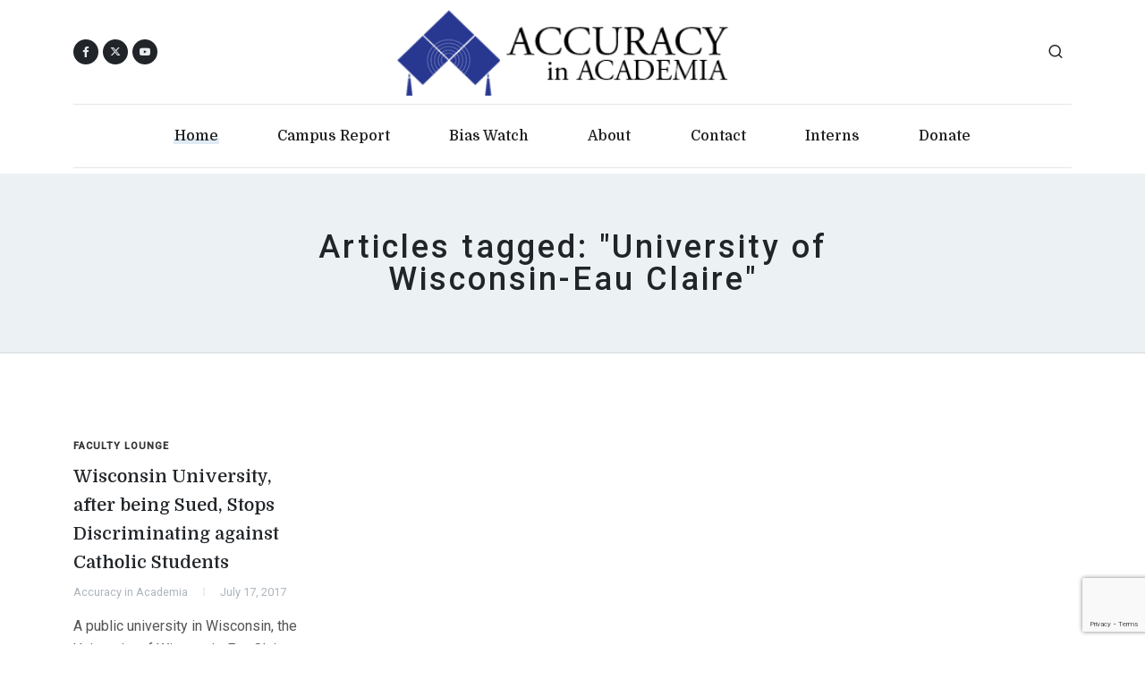

--- FILE ---
content_type: text/html; charset=utf-8
request_url: https://www.google.com/recaptcha/api2/anchor?ar=1&k=6Lemwu0UAAAAAJghn3RQZjwkYxnCTuYDCAcrJJ7S&co=aHR0cHM6Ly93d3cuYWNhZGVtaWEub3JnOjQ0Mw..&hl=en&v=PoyoqOPhxBO7pBk68S4YbpHZ&size=invisible&anchor-ms=20000&execute-ms=30000&cb=buzorz64aye4
body_size: 48585
content:
<!DOCTYPE HTML><html dir="ltr" lang="en"><head><meta http-equiv="Content-Type" content="text/html; charset=UTF-8">
<meta http-equiv="X-UA-Compatible" content="IE=edge">
<title>reCAPTCHA</title>
<style type="text/css">
/* cyrillic-ext */
@font-face {
  font-family: 'Roboto';
  font-style: normal;
  font-weight: 400;
  font-stretch: 100%;
  src: url(//fonts.gstatic.com/s/roboto/v48/KFO7CnqEu92Fr1ME7kSn66aGLdTylUAMa3GUBHMdazTgWw.woff2) format('woff2');
  unicode-range: U+0460-052F, U+1C80-1C8A, U+20B4, U+2DE0-2DFF, U+A640-A69F, U+FE2E-FE2F;
}
/* cyrillic */
@font-face {
  font-family: 'Roboto';
  font-style: normal;
  font-weight: 400;
  font-stretch: 100%;
  src: url(//fonts.gstatic.com/s/roboto/v48/KFO7CnqEu92Fr1ME7kSn66aGLdTylUAMa3iUBHMdazTgWw.woff2) format('woff2');
  unicode-range: U+0301, U+0400-045F, U+0490-0491, U+04B0-04B1, U+2116;
}
/* greek-ext */
@font-face {
  font-family: 'Roboto';
  font-style: normal;
  font-weight: 400;
  font-stretch: 100%;
  src: url(//fonts.gstatic.com/s/roboto/v48/KFO7CnqEu92Fr1ME7kSn66aGLdTylUAMa3CUBHMdazTgWw.woff2) format('woff2');
  unicode-range: U+1F00-1FFF;
}
/* greek */
@font-face {
  font-family: 'Roboto';
  font-style: normal;
  font-weight: 400;
  font-stretch: 100%;
  src: url(//fonts.gstatic.com/s/roboto/v48/KFO7CnqEu92Fr1ME7kSn66aGLdTylUAMa3-UBHMdazTgWw.woff2) format('woff2');
  unicode-range: U+0370-0377, U+037A-037F, U+0384-038A, U+038C, U+038E-03A1, U+03A3-03FF;
}
/* math */
@font-face {
  font-family: 'Roboto';
  font-style: normal;
  font-weight: 400;
  font-stretch: 100%;
  src: url(//fonts.gstatic.com/s/roboto/v48/KFO7CnqEu92Fr1ME7kSn66aGLdTylUAMawCUBHMdazTgWw.woff2) format('woff2');
  unicode-range: U+0302-0303, U+0305, U+0307-0308, U+0310, U+0312, U+0315, U+031A, U+0326-0327, U+032C, U+032F-0330, U+0332-0333, U+0338, U+033A, U+0346, U+034D, U+0391-03A1, U+03A3-03A9, U+03B1-03C9, U+03D1, U+03D5-03D6, U+03F0-03F1, U+03F4-03F5, U+2016-2017, U+2034-2038, U+203C, U+2040, U+2043, U+2047, U+2050, U+2057, U+205F, U+2070-2071, U+2074-208E, U+2090-209C, U+20D0-20DC, U+20E1, U+20E5-20EF, U+2100-2112, U+2114-2115, U+2117-2121, U+2123-214F, U+2190, U+2192, U+2194-21AE, U+21B0-21E5, U+21F1-21F2, U+21F4-2211, U+2213-2214, U+2216-22FF, U+2308-230B, U+2310, U+2319, U+231C-2321, U+2336-237A, U+237C, U+2395, U+239B-23B7, U+23D0, U+23DC-23E1, U+2474-2475, U+25AF, U+25B3, U+25B7, U+25BD, U+25C1, U+25CA, U+25CC, U+25FB, U+266D-266F, U+27C0-27FF, U+2900-2AFF, U+2B0E-2B11, U+2B30-2B4C, U+2BFE, U+3030, U+FF5B, U+FF5D, U+1D400-1D7FF, U+1EE00-1EEFF;
}
/* symbols */
@font-face {
  font-family: 'Roboto';
  font-style: normal;
  font-weight: 400;
  font-stretch: 100%;
  src: url(//fonts.gstatic.com/s/roboto/v48/KFO7CnqEu92Fr1ME7kSn66aGLdTylUAMaxKUBHMdazTgWw.woff2) format('woff2');
  unicode-range: U+0001-000C, U+000E-001F, U+007F-009F, U+20DD-20E0, U+20E2-20E4, U+2150-218F, U+2190, U+2192, U+2194-2199, U+21AF, U+21E6-21F0, U+21F3, U+2218-2219, U+2299, U+22C4-22C6, U+2300-243F, U+2440-244A, U+2460-24FF, U+25A0-27BF, U+2800-28FF, U+2921-2922, U+2981, U+29BF, U+29EB, U+2B00-2BFF, U+4DC0-4DFF, U+FFF9-FFFB, U+10140-1018E, U+10190-1019C, U+101A0, U+101D0-101FD, U+102E0-102FB, U+10E60-10E7E, U+1D2C0-1D2D3, U+1D2E0-1D37F, U+1F000-1F0FF, U+1F100-1F1AD, U+1F1E6-1F1FF, U+1F30D-1F30F, U+1F315, U+1F31C, U+1F31E, U+1F320-1F32C, U+1F336, U+1F378, U+1F37D, U+1F382, U+1F393-1F39F, U+1F3A7-1F3A8, U+1F3AC-1F3AF, U+1F3C2, U+1F3C4-1F3C6, U+1F3CA-1F3CE, U+1F3D4-1F3E0, U+1F3ED, U+1F3F1-1F3F3, U+1F3F5-1F3F7, U+1F408, U+1F415, U+1F41F, U+1F426, U+1F43F, U+1F441-1F442, U+1F444, U+1F446-1F449, U+1F44C-1F44E, U+1F453, U+1F46A, U+1F47D, U+1F4A3, U+1F4B0, U+1F4B3, U+1F4B9, U+1F4BB, U+1F4BF, U+1F4C8-1F4CB, U+1F4D6, U+1F4DA, U+1F4DF, U+1F4E3-1F4E6, U+1F4EA-1F4ED, U+1F4F7, U+1F4F9-1F4FB, U+1F4FD-1F4FE, U+1F503, U+1F507-1F50B, U+1F50D, U+1F512-1F513, U+1F53E-1F54A, U+1F54F-1F5FA, U+1F610, U+1F650-1F67F, U+1F687, U+1F68D, U+1F691, U+1F694, U+1F698, U+1F6AD, U+1F6B2, U+1F6B9-1F6BA, U+1F6BC, U+1F6C6-1F6CF, U+1F6D3-1F6D7, U+1F6E0-1F6EA, U+1F6F0-1F6F3, U+1F6F7-1F6FC, U+1F700-1F7FF, U+1F800-1F80B, U+1F810-1F847, U+1F850-1F859, U+1F860-1F887, U+1F890-1F8AD, U+1F8B0-1F8BB, U+1F8C0-1F8C1, U+1F900-1F90B, U+1F93B, U+1F946, U+1F984, U+1F996, U+1F9E9, U+1FA00-1FA6F, U+1FA70-1FA7C, U+1FA80-1FA89, U+1FA8F-1FAC6, U+1FACE-1FADC, U+1FADF-1FAE9, U+1FAF0-1FAF8, U+1FB00-1FBFF;
}
/* vietnamese */
@font-face {
  font-family: 'Roboto';
  font-style: normal;
  font-weight: 400;
  font-stretch: 100%;
  src: url(//fonts.gstatic.com/s/roboto/v48/KFO7CnqEu92Fr1ME7kSn66aGLdTylUAMa3OUBHMdazTgWw.woff2) format('woff2');
  unicode-range: U+0102-0103, U+0110-0111, U+0128-0129, U+0168-0169, U+01A0-01A1, U+01AF-01B0, U+0300-0301, U+0303-0304, U+0308-0309, U+0323, U+0329, U+1EA0-1EF9, U+20AB;
}
/* latin-ext */
@font-face {
  font-family: 'Roboto';
  font-style: normal;
  font-weight: 400;
  font-stretch: 100%;
  src: url(//fonts.gstatic.com/s/roboto/v48/KFO7CnqEu92Fr1ME7kSn66aGLdTylUAMa3KUBHMdazTgWw.woff2) format('woff2');
  unicode-range: U+0100-02BA, U+02BD-02C5, U+02C7-02CC, U+02CE-02D7, U+02DD-02FF, U+0304, U+0308, U+0329, U+1D00-1DBF, U+1E00-1E9F, U+1EF2-1EFF, U+2020, U+20A0-20AB, U+20AD-20C0, U+2113, U+2C60-2C7F, U+A720-A7FF;
}
/* latin */
@font-face {
  font-family: 'Roboto';
  font-style: normal;
  font-weight: 400;
  font-stretch: 100%;
  src: url(//fonts.gstatic.com/s/roboto/v48/KFO7CnqEu92Fr1ME7kSn66aGLdTylUAMa3yUBHMdazQ.woff2) format('woff2');
  unicode-range: U+0000-00FF, U+0131, U+0152-0153, U+02BB-02BC, U+02C6, U+02DA, U+02DC, U+0304, U+0308, U+0329, U+2000-206F, U+20AC, U+2122, U+2191, U+2193, U+2212, U+2215, U+FEFF, U+FFFD;
}
/* cyrillic-ext */
@font-face {
  font-family: 'Roboto';
  font-style: normal;
  font-weight: 500;
  font-stretch: 100%;
  src: url(//fonts.gstatic.com/s/roboto/v48/KFO7CnqEu92Fr1ME7kSn66aGLdTylUAMa3GUBHMdazTgWw.woff2) format('woff2');
  unicode-range: U+0460-052F, U+1C80-1C8A, U+20B4, U+2DE0-2DFF, U+A640-A69F, U+FE2E-FE2F;
}
/* cyrillic */
@font-face {
  font-family: 'Roboto';
  font-style: normal;
  font-weight: 500;
  font-stretch: 100%;
  src: url(//fonts.gstatic.com/s/roboto/v48/KFO7CnqEu92Fr1ME7kSn66aGLdTylUAMa3iUBHMdazTgWw.woff2) format('woff2');
  unicode-range: U+0301, U+0400-045F, U+0490-0491, U+04B0-04B1, U+2116;
}
/* greek-ext */
@font-face {
  font-family: 'Roboto';
  font-style: normal;
  font-weight: 500;
  font-stretch: 100%;
  src: url(//fonts.gstatic.com/s/roboto/v48/KFO7CnqEu92Fr1ME7kSn66aGLdTylUAMa3CUBHMdazTgWw.woff2) format('woff2');
  unicode-range: U+1F00-1FFF;
}
/* greek */
@font-face {
  font-family: 'Roboto';
  font-style: normal;
  font-weight: 500;
  font-stretch: 100%;
  src: url(//fonts.gstatic.com/s/roboto/v48/KFO7CnqEu92Fr1ME7kSn66aGLdTylUAMa3-UBHMdazTgWw.woff2) format('woff2');
  unicode-range: U+0370-0377, U+037A-037F, U+0384-038A, U+038C, U+038E-03A1, U+03A3-03FF;
}
/* math */
@font-face {
  font-family: 'Roboto';
  font-style: normal;
  font-weight: 500;
  font-stretch: 100%;
  src: url(//fonts.gstatic.com/s/roboto/v48/KFO7CnqEu92Fr1ME7kSn66aGLdTylUAMawCUBHMdazTgWw.woff2) format('woff2');
  unicode-range: U+0302-0303, U+0305, U+0307-0308, U+0310, U+0312, U+0315, U+031A, U+0326-0327, U+032C, U+032F-0330, U+0332-0333, U+0338, U+033A, U+0346, U+034D, U+0391-03A1, U+03A3-03A9, U+03B1-03C9, U+03D1, U+03D5-03D6, U+03F0-03F1, U+03F4-03F5, U+2016-2017, U+2034-2038, U+203C, U+2040, U+2043, U+2047, U+2050, U+2057, U+205F, U+2070-2071, U+2074-208E, U+2090-209C, U+20D0-20DC, U+20E1, U+20E5-20EF, U+2100-2112, U+2114-2115, U+2117-2121, U+2123-214F, U+2190, U+2192, U+2194-21AE, U+21B0-21E5, U+21F1-21F2, U+21F4-2211, U+2213-2214, U+2216-22FF, U+2308-230B, U+2310, U+2319, U+231C-2321, U+2336-237A, U+237C, U+2395, U+239B-23B7, U+23D0, U+23DC-23E1, U+2474-2475, U+25AF, U+25B3, U+25B7, U+25BD, U+25C1, U+25CA, U+25CC, U+25FB, U+266D-266F, U+27C0-27FF, U+2900-2AFF, U+2B0E-2B11, U+2B30-2B4C, U+2BFE, U+3030, U+FF5B, U+FF5D, U+1D400-1D7FF, U+1EE00-1EEFF;
}
/* symbols */
@font-face {
  font-family: 'Roboto';
  font-style: normal;
  font-weight: 500;
  font-stretch: 100%;
  src: url(//fonts.gstatic.com/s/roboto/v48/KFO7CnqEu92Fr1ME7kSn66aGLdTylUAMaxKUBHMdazTgWw.woff2) format('woff2');
  unicode-range: U+0001-000C, U+000E-001F, U+007F-009F, U+20DD-20E0, U+20E2-20E4, U+2150-218F, U+2190, U+2192, U+2194-2199, U+21AF, U+21E6-21F0, U+21F3, U+2218-2219, U+2299, U+22C4-22C6, U+2300-243F, U+2440-244A, U+2460-24FF, U+25A0-27BF, U+2800-28FF, U+2921-2922, U+2981, U+29BF, U+29EB, U+2B00-2BFF, U+4DC0-4DFF, U+FFF9-FFFB, U+10140-1018E, U+10190-1019C, U+101A0, U+101D0-101FD, U+102E0-102FB, U+10E60-10E7E, U+1D2C0-1D2D3, U+1D2E0-1D37F, U+1F000-1F0FF, U+1F100-1F1AD, U+1F1E6-1F1FF, U+1F30D-1F30F, U+1F315, U+1F31C, U+1F31E, U+1F320-1F32C, U+1F336, U+1F378, U+1F37D, U+1F382, U+1F393-1F39F, U+1F3A7-1F3A8, U+1F3AC-1F3AF, U+1F3C2, U+1F3C4-1F3C6, U+1F3CA-1F3CE, U+1F3D4-1F3E0, U+1F3ED, U+1F3F1-1F3F3, U+1F3F5-1F3F7, U+1F408, U+1F415, U+1F41F, U+1F426, U+1F43F, U+1F441-1F442, U+1F444, U+1F446-1F449, U+1F44C-1F44E, U+1F453, U+1F46A, U+1F47D, U+1F4A3, U+1F4B0, U+1F4B3, U+1F4B9, U+1F4BB, U+1F4BF, U+1F4C8-1F4CB, U+1F4D6, U+1F4DA, U+1F4DF, U+1F4E3-1F4E6, U+1F4EA-1F4ED, U+1F4F7, U+1F4F9-1F4FB, U+1F4FD-1F4FE, U+1F503, U+1F507-1F50B, U+1F50D, U+1F512-1F513, U+1F53E-1F54A, U+1F54F-1F5FA, U+1F610, U+1F650-1F67F, U+1F687, U+1F68D, U+1F691, U+1F694, U+1F698, U+1F6AD, U+1F6B2, U+1F6B9-1F6BA, U+1F6BC, U+1F6C6-1F6CF, U+1F6D3-1F6D7, U+1F6E0-1F6EA, U+1F6F0-1F6F3, U+1F6F7-1F6FC, U+1F700-1F7FF, U+1F800-1F80B, U+1F810-1F847, U+1F850-1F859, U+1F860-1F887, U+1F890-1F8AD, U+1F8B0-1F8BB, U+1F8C0-1F8C1, U+1F900-1F90B, U+1F93B, U+1F946, U+1F984, U+1F996, U+1F9E9, U+1FA00-1FA6F, U+1FA70-1FA7C, U+1FA80-1FA89, U+1FA8F-1FAC6, U+1FACE-1FADC, U+1FADF-1FAE9, U+1FAF0-1FAF8, U+1FB00-1FBFF;
}
/* vietnamese */
@font-face {
  font-family: 'Roboto';
  font-style: normal;
  font-weight: 500;
  font-stretch: 100%;
  src: url(//fonts.gstatic.com/s/roboto/v48/KFO7CnqEu92Fr1ME7kSn66aGLdTylUAMa3OUBHMdazTgWw.woff2) format('woff2');
  unicode-range: U+0102-0103, U+0110-0111, U+0128-0129, U+0168-0169, U+01A0-01A1, U+01AF-01B0, U+0300-0301, U+0303-0304, U+0308-0309, U+0323, U+0329, U+1EA0-1EF9, U+20AB;
}
/* latin-ext */
@font-face {
  font-family: 'Roboto';
  font-style: normal;
  font-weight: 500;
  font-stretch: 100%;
  src: url(//fonts.gstatic.com/s/roboto/v48/KFO7CnqEu92Fr1ME7kSn66aGLdTylUAMa3KUBHMdazTgWw.woff2) format('woff2');
  unicode-range: U+0100-02BA, U+02BD-02C5, U+02C7-02CC, U+02CE-02D7, U+02DD-02FF, U+0304, U+0308, U+0329, U+1D00-1DBF, U+1E00-1E9F, U+1EF2-1EFF, U+2020, U+20A0-20AB, U+20AD-20C0, U+2113, U+2C60-2C7F, U+A720-A7FF;
}
/* latin */
@font-face {
  font-family: 'Roboto';
  font-style: normal;
  font-weight: 500;
  font-stretch: 100%;
  src: url(//fonts.gstatic.com/s/roboto/v48/KFO7CnqEu92Fr1ME7kSn66aGLdTylUAMa3yUBHMdazQ.woff2) format('woff2');
  unicode-range: U+0000-00FF, U+0131, U+0152-0153, U+02BB-02BC, U+02C6, U+02DA, U+02DC, U+0304, U+0308, U+0329, U+2000-206F, U+20AC, U+2122, U+2191, U+2193, U+2212, U+2215, U+FEFF, U+FFFD;
}
/* cyrillic-ext */
@font-face {
  font-family: 'Roboto';
  font-style: normal;
  font-weight: 900;
  font-stretch: 100%;
  src: url(//fonts.gstatic.com/s/roboto/v48/KFO7CnqEu92Fr1ME7kSn66aGLdTylUAMa3GUBHMdazTgWw.woff2) format('woff2');
  unicode-range: U+0460-052F, U+1C80-1C8A, U+20B4, U+2DE0-2DFF, U+A640-A69F, U+FE2E-FE2F;
}
/* cyrillic */
@font-face {
  font-family: 'Roboto';
  font-style: normal;
  font-weight: 900;
  font-stretch: 100%;
  src: url(//fonts.gstatic.com/s/roboto/v48/KFO7CnqEu92Fr1ME7kSn66aGLdTylUAMa3iUBHMdazTgWw.woff2) format('woff2');
  unicode-range: U+0301, U+0400-045F, U+0490-0491, U+04B0-04B1, U+2116;
}
/* greek-ext */
@font-face {
  font-family: 'Roboto';
  font-style: normal;
  font-weight: 900;
  font-stretch: 100%;
  src: url(//fonts.gstatic.com/s/roboto/v48/KFO7CnqEu92Fr1ME7kSn66aGLdTylUAMa3CUBHMdazTgWw.woff2) format('woff2');
  unicode-range: U+1F00-1FFF;
}
/* greek */
@font-face {
  font-family: 'Roboto';
  font-style: normal;
  font-weight: 900;
  font-stretch: 100%;
  src: url(//fonts.gstatic.com/s/roboto/v48/KFO7CnqEu92Fr1ME7kSn66aGLdTylUAMa3-UBHMdazTgWw.woff2) format('woff2');
  unicode-range: U+0370-0377, U+037A-037F, U+0384-038A, U+038C, U+038E-03A1, U+03A3-03FF;
}
/* math */
@font-face {
  font-family: 'Roboto';
  font-style: normal;
  font-weight: 900;
  font-stretch: 100%;
  src: url(//fonts.gstatic.com/s/roboto/v48/KFO7CnqEu92Fr1ME7kSn66aGLdTylUAMawCUBHMdazTgWw.woff2) format('woff2');
  unicode-range: U+0302-0303, U+0305, U+0307-0308, U+0310, U+0312, U+0315, U+031A, U+0326-0327, U+032C, U+032F-0330, U+0332-0333, U+0338, U+033A, U+0346, U+034D, U+0391-03A1, U+03A3-03A9, U+03B1-03C9, U+03D1, U+03D5-03D6, U+03F0-03F1, U+03F4-03F5, U+2016-2017, U+2034-2038, U+203C, U+2040, U+2043, U+2047, U+2050, U+2057, U+205F, U+2070-2071, U+2074-208E, U+2090-209C, U+20D0-20DC, U+20E1, U+20E5-20EF, U+2100-2112, U+2114-2115, U+2117-2121, U+2123-214F, U+2190, U+2192, U+2194-21AE, U+21B0-21E5, U+21F1-21F2, U+21F4-2211, U+2213-2214, U+2216-22FF, U+2308-230B, U+2310, U+2319, U+231C-2321, U+2336-237A, U+237C, U+2395, U+239B-23B7, U+23D0, U+23DC-23E1, U+2474-2475, U+25AF, U+25B3, U+25B7, U+25BD, U+25C1, U+25CA, U+25CC, U+25FB, U+266D-266F, U+27C0-27FF, U+2900-2AFF, U+2B0E-2B11, U+2B30-2B4C, U+2BFE, U+3030, U+FF5B, U+FF5D, U+1D400-1D7FF, U+1EE00-1EEFF;
}
/* symbols */
@font-face {
  font-family: 'Roboto';
  font-style: normal;
  font-weight: 900;
  font-stretch: 100%;
  src: url(//fonts.gstatic.com/s/roboto/v48/KFO7CnqEu92Fr1ME7kSn66aGLdTylUAMaxKUBHMdazTgWw.woff2) format('woff2');
  unicode-range: U+0001-000C, U+000E-001F, U+007F-009F, U+20DD-20E0, U+20E2-20E4, U+2150-218F, U+2190, U+2192, U+2194-2199, U+21AF, U+21E6-21F0, U+21F3, U+2218-2219, U+2299, U+22C4-22C6, U+2300-243F, U+2440-244A, U+2460-24FF, U+25A0-27BF, U+2800-28FF, U+2921-2922, U+2981, U+29BF, U+29EB, U+2B00-2BFF, U+4DC0-4DFF, U+FFF9-FFFB, U+10140-1018E, U+10190-1019C, U+101A0, U+101D0-101FD, U+102E0-102FB, U+10E60-10E7E, U+1D2C0-1D2D3, U+1D2E0-1D37F, U+1F000-1F0FF, U+1F100-1F1AD, U+1F1E6-1F1FF, U+1F30D-1F30F, U+1F315, U+1F31C, U+1F31E, U+1F320-1F32C, U+1F336, U+1F378, U+1F37D, U+1F382, U+1F393-1F39F, U+1F3A7-1F3A8, U+1F3AC-1F3AF, U+1F3C2, U+1F3C4-1F3C6, U+1F3CA-1F3CE, U+1F3D4-1F3E0, U+1F3ED, U+1F3F1-1F3F3, U+1F3F5-1F3F7, U+1F408, U+1F415, U+1F41F, U+1F426, U+1F43F, U+1F441-1F442, U+1F444, U+1F446-1F449, U+1F44C-1F44E, U+1F453, U+1F46A, U+1F47D, U+1F4A3, U+1F4B0, U+1F4B3, U+1F4B9, U+1F4BB, U+1F4BF, U+1F4C8-1F4CB, U+1F4D6, U+1F4DA, U+1F4DF, U+1F4E3-1F4E6, U+1F4EA-1F4ED, U+1F4F7, U+1F4F9-1F4FB, U+1F4FD-1F4FE, U+1F503, U+1F507-1F50B, U+1F50D, U+1F512-1F513, U+1F53E-1F54A, U+1F54F-1F5FA, U+1F610, U+1F650-1F67F, U+1F687, U+1F68D, U+1F691, U+1F694, U+1F698, U+1F6AD, U+1F6B2, U+1F6B9-1F6BA, U+1F6BC, U+1F6C6-1F6CF, U+1F6D3-1F6D7, U+1F6E0-1F6EA, U+1F6F0-1F6F3, U+1F6F7-1F6FC, U+1F700-1F7FF, U+1F800-1F80B, U+1F810-1F847, U+1F850-1F859, U+1F860-1F887, U+1F890-1F8AD, U+1F8B0-1F8BB, U+1F8C0-1F8C1, U+1F900-1F90B, U+1F93B, U+1F946, U+1F984, U+1F996, U+1F9E9, U+1FA00-1FA6F, U+1FA70-1FA7C, U+1FA80-1FA89, U+1FA8F-1FAC6, U+1FACE-1FADC, U+1FADF-1FAE9, U+1FAF0-1FAF8, U+1FB00-1FBFF;
}
/* vietnamese */
@font-face {
  font-family: 'Roboto';
  font-style: normal;
  font-weight: 900;
  font-stretch: 100%;
  src: url(//fonts.gstatic.com/s/roboto/v48/KFO7CnqEu92Fr1ME7kSn66aGLdTylUAMa3OUBHMdazTgWw.woff2) format('woff2');
  unicode-range: U+0102-0103, U+0110-0111, U+0128-0129, U+0168-0169, U+01A0-01A1, U+01AF-01B0, U+0300-0301, U+0303-0304, U+0308-0309, U+0323, U+0329, U+1EA0-1EF9, U+20AB;
}
/* latin-ext */
@font-face {
  font-family: 'Roboto';
  font-style: normal;
  font-weight: 900;
  font-stretch: 100%;
  src: url(//fonts.gstatic.com/s/roboto/v48/KFO7CnqEu92Fr1ME7kSn66aGLdTylUAMa3KUBHMdazTgWw.woff2) format('woff2');
  unicode-range: U+0100-02BA, U+02BD-02C5, U+02C7-02CC, U+02CE-02D7, U+02DD-02FF, U+0304, U+0308, U+0329, U+1D00-1DBF, U+1E00-1E9F, U+1EF2-1EFF, U+2020, U+20A0-20AB, U+20AD-20C0, U+2113, U+2C60-2C7F, U+A720-A7FF;
}
/* latin */
@font-face {
  font-family: 'Roboto';
  font-style: normal;
  font-weight: 900;
  font-stretch: 100%;
  src: url(//fonts.gstatic.com/s/roboto/v48/KFO7CnqEu92Fr1ME7kSn66aGLdTylUAMa3yUBHMdazQ.woff2) format('woff2');
  unicode-range: U+0000-00FF, U+0131, U+0152-0153, U+02BB-02BC, U+02C6, U+02DA, U+02DC, U+0304, U+0308, U+0329, U+2000-206F, U+20AC, U+2122, U+2191, U+2193, U+2212, U+2215, U+FEFF, U+FFFD;
}

</style>
<link rel="stylesheet" type="text/css" href="https://www.gstatic.com/recaptcha/releases/PoyoqOPhxBO7pBk68S4YbpHZ/styles__ltr.css">
<script nonce="HWmdwkp0Sd-4gz88OYTQDw" type="text/javascript">window['__recaptcha_api'] = 'https://www.google.com/recaptcha/api2/';</script>
<script type="text/javascript" src="https://www.gstatic.com/recaptcha/releases/PoyoqOPhxBO7pBk68S4YbpHZ/recaptcha__en.js" nonce="HWmdwkp0Sd-4gz88OYTQDw">
      
    </script></head>
<body><div id="rc-anchor-alert" class="rc-anchor-alert"></div>
<input type="hidden" id="recaptcha-token" value="[base64]">
<script type="text/javascript" nonce="HWmdwkp0Sd-4gz88OYTQDw">
      recaptcha.anchor.Main.init("[\x22ainput\x22,[\x22bgdata\x22,\x22\x22,\[base64]/[base64]/[base64]/bmV3IHJbeF0oY1swXSk6RT09Mj9uZXcgclt4XShjWzBdLGNbMV0pOkU9PTM/bmV3IHJbeF0oY1swXSxjWzFdLGNbMl0pOkU9PTQ/[base64]/[base64]/[base64]/[base64]/[base64]/[base64]/[base64]/[base64]\x22,\[base64]\x22,\x22w4zCisOgbMOlHQPDr2tgwo/CssKdRWRWw73ConYHw7TCqEbDp8KfwoAJKcK2wppYT8OXBgnDowBOwoVAw4EvwrHCghPDgsKtKF/[base64]/[base64]/w73CmnvCmsKPYcKMw4EGFsK5wovDo17DgDbCisK8wpPCqwXDosKVecO4w6fCsG8oFsK/wqF/YsOKTi9kScKMw6olwod+w73Dm0MEwobDkn1Vd3ctLMKxDiU0CFTDmFxMXzRoJCccdCXDlRHDixHCjA/CnsKgOzrDiD3Do0tRw5HDkT82woc/w4nDkGnDo1plSkPCgG4QwoTDumTDpcOWeWDDvWRMwrZiOUvCjsKuw75sw6HCvAYUFBsZwrcJT8OdJVfCqsOmw5knaMKQJ8Kpw4sOwpdGwrlOw4zChsKdXh/CtQDCs8OecMKCw68Zw5LCjMOVw47DphbClX7DviM+E8KWwqo1wrgrw5NSccO5R8Oowq/Dn8OvUinCl0HDm8Obw4rCtnbCi8KAwpxVwptfwr8xwqFkbcORZGnClsO9XWVJJMK3w6hGb2IEw58gwpLDlXFNfcO5wrIrw6liKcOBY8KZwo3DksKZTGHCty/CpUDDlcOtB8K0wpE/OjrCohfCssOLwpbClcKfw7jCvlbCvsOSwo3DgsONwrbCu8OYNcKXcGkPKDPClMOdw5vDvSVeRBx6IsOcLTw7wq/DlzTDoMOCwojDj8Onw6LDriTDiR8Aw4fCnwbDh08zw7TCnMK8acKJw5LDrMOCw58ewoFiw4/Cm3Yaw5dSw7J7ZcKBwprDgcO8OMKVwpDCkxnCs8KJwovCiMKITmrCo8O+w5cEw5Zhw6E5w5Y+w67DsVnCqsKuw5zDj8Kdw5DDgcONw5tTwrnDhC/DrG4WwqLDqzHCjMOzAVhqfDLDk2LCjHMKLVliw4jCs8KlwpjDnsOcBsOQBBcEw7p3w7Bmw47DvcK+w41dL8O1RlQ4GMOzw7Uyw7gJWCldw505C8Oww7ALwoLCiMKaw7ZqwojDicOfSMOnBMKTdcKAw73Dh8Oqwo4/ODBdXkI1OcK2w6XCosKNwqTCqMORw6UewokrHEQ4WQjCvxx/[base64]/w7sRX8OIw5bCpH0WwrnDncOxw74Qw5I+woDDl8Onw4TCi8KaNELDv8OJwrhmwqUEwq57woR/PMK1Q8KxwpAtw5NBGhPCnjzCq8KxSMKjdS8ww6slO8KPDzLCrClQQMO/B8O2U8KPfMKrw6fCr8OiwrTCvsO7GsKOa8OawpXDtGk8wo3CgDzDg8KJEFPDhm5Ya8OiBMKbwoHCpxFRVcKMM8KGw4ZlWsKjXhoJAH7Cpy1UwoPCp8KFwrd5wr4SZ2o6H2LCvQrDoMOmw4AqWTdtw63DpU7Cs3BrMi4gc8Opw4xBDApUWMOOw6/DoMO4a8K8w6NYRUMNC8OQwqYwEMK4wqvCksOoGMKyHRBtw7DDk1DDiMOmEQfCrMOCZmAuw7jDkVLDoEfDjkwWwoRPwq0Kw7JuwqXCpAXCugnDpCZkw5Yww44Lw4nDrcK1wqDCscOvNm/Dj8OIQQ4lw6Z/wohFwqdyw5MnH195w6PDoMOhw63Ct8KfwrFeWGNawrV3fHvCv8O+woLCjcKMwo4Ww7kuLW5bICd7TUx3w6tqwq/Cq8K3wqTChDTDuMKYw63Dv3tLw61Aw6JYw6jDuyDDqsKhw6LCkcOOw6zCkxITdcKIbsOEw7d3ccKRwqvDtcOmHMOZZsK2wojCqXsvw5lCw5/[base64]/[base64]/CilFOXzXCp8KZwpIPwogpPsOTwotJw4HCn8OKw5JywobDlsKfw4bCjkrDpRAEwr7DgArCiSEPFkFPdC0dwpN7HsKnwp0nwr9vwqDDrRrDsHZpGjRsw5zDkcO3HwN7wpzDlcKtw5HCh8O1Ly/Cs8ODSUnCgxXDnFrDhMO7w4TCtyFawrg6Xj1wG8K/DzvDjkB5RDfDm8K0wrzDuMKEUQDDvcOYw4wnB8Kaw6vDu8Ojw5fCkMK2aMKgwpRUw65OwrTClcK1wrjDtcKdwq/Dm8KgwpXCgllOMgfDi8O8XMK3Amt0wpEtwoHCu8K/w77DpQrCvcK2woXDoSVCdUwIdl3CsVHCncOXw4JswowAPsKJw4/Ct8ONw58Kw5d0w6w5w7VWwoxlAcO+IcKpI8OYVMKWw4UNT8OtVMKEw77DhDzCj8KKPXzCg8KzwoRjwotxbHB3SA/[base64]/DhMKqAiZDw4FTE8ORw4goJsOkUcKHYMKmwqnCgcKvwookHsORwqg9GSLDiDlSCijDjwdqOMOdJMOuBDMXwoZDwpfDjMOBQcO7w7DDrsOMf8KwWsOjU8OlwrTDlF3DmxgbdAoswo/Dl8KHK8Klw6HCpMKoOQ0cSlNoB8O3UBLDvsOeKEbCv1UrfMKswrDDoMKfw4oTfsK4IcK3wqcyw5IRSyvCusOow77CnsKcVjMfw5Y4w5jDn8K8U8K/N8OJXsKDMMK7aXlKwpEyWDwfMzDCsx0iwo/DjCtjwolVOQBtRMO4DsKqwoYPCMOvORMxw6gjVcOSwp4jbMKzw4lWw7AkHyjDqsOhw6ckOsK7w7ItYsOxQn/Cv3fCoEvCuAbCjgvCswN+SsORWMOKw6c7LzIUPsKmw6vDqhhuAMK1w4dkXsKEEcOEw40lw6Yww7cfw4/DhRfCrcKmYcORGsOIHXzDssO0wpkOJ1bDrS1Gw6dFwpHDp1czwrEJRWxednrCuS9RK8KBM8Kiw4JxVcONw5PCtcOqwq4nNSTCnMKyw63CjsK8BsKHWBdkbDAQwqYdwqQ3wqF6w6/CuB/Ck8K5w4sAwoBiDcONPS7CoBd1w6nDnsOeworCpQjCvwIDNMKZfMKMOMOJccKaD2PCqyUhIxkef2DDkB1+wqbCjMOpB8KbwqoLaMOoJ8KmScK7elcoZxhBOwHDkHtJwpBGw6TDjHkkdcOpw7XDncOQPcKYwoJUI21ZM8Klwr/DgxLDthrDkcOya29ewrgewpRkKsK0eB/DlcOjw7TDgnbCilRpwpTCjGXDqnnCrxNSw6zDqcOAwopbw781dsOVFD/[base64]/CjcOHWkM2K8KxYirDp0wNwpx7Uws1RsKwUGvDtW/CqcOPGcOdVyjCi18gb8KRSsKhw5PDtHZ3f8OQwrLCo8Kjw7XDvmNawq1uCcKLw7UZM3bDtQBQGWRtw6skwrExPcO/[base64]/W03DoDPCjsOUUQgxw7TDrMOLwojCkQBxw4U5wpTDtgHDkCAXwpTCosODDsOkNMKtw6pcCcKvwosMwrPCs8O2fxQCXsOZLsKkw6/Ds1cQw64YwpbCn27DulFHSMKDw6Ujwp0OH0LCvsOKUFvDnFhUZcKfMGDDpmDCn3/DgSNgEcKuDMOyw5HDlsK0w5nDoMKESsKnw5LCil/Ds1jDlA1Zw6R+w5BPwr9aD8OXw4fDvMOlIcKQw7jDmBDDuMOwLMKfwp7Cu8O1woTChMKUw4QOwpEzw4cobwLCpyHDvF8gSsKKesK8RMKtw4/Dlipgw69xTk3CgTwrw5IGKCrDl8Kbw4TDicKgwo7DkScbw7rCmcOtF8OMw51ww4g3C8KEw5hsZ8KQwqfDvh7CucOKw4zCui0uOMOVwqRXMRDDvMKvCAbDqsObHn1fciTDh33CvFBMw5gAc8Khe8Kdw7/DhsO3HxbDscOXwo7Cm8K0wp1+wqIGbMKOw4nCnMK7w4zChXrCk8KNeDFTES7DucOBwpJ/NxAYw7rCp2NPGsKmw4MOHcO2eBLCrm/Dk2XDklYZCDbDg8ONwrBWDcOREjDCusK/Pm5cwrbDh8KFwrXDkkDCmClaw4d1UMK9HcKRVjUew5vDshzDh8ObdlTDqGxLwo7DvcKkwpY+JcO7f27CmcKoXk/CvnRhZMOgPsKGwofDl8KBRcK2C8OWSVR4wqPCssK6wprDucKmBxrDvcOlw5JresK3w4LDr8Oxw7hwOFbCvMKEN1M0fQXCgcKdw6rDmMOvc0wKLMONRcOmwpMMwq0nI3nDscOvw6Y7wqrDjz7DlznDvcKQacKzYQdiIcOfwp1Zwr3DuTTDmcOFUMOGHTHDosK/WMKUw5E7GBocFmJGa8OWY1bCqMOIQ8Obw4vDmMOFP8OSw5p0wqjCmcOaw5N+w7h2YcObCj1Lw6BCTMOiw55NwowZwo/DgcKZwo/CgQDCh8KBSMKWL39edF1QR8OOWsOAw6VYw5fDqcKPwr7Cu8KBw4nClWwKWxQ/[base64]/DmDbCnsOCw49yRA/[base64]/CpsOUfws6wrfCun1Yw7Uwwp/ClsOuWi3DjcOuwo7CjXPDiipaw5HCocK8C8KfwpHDicOUw4sBwpdTKsOnFMKBPsOrwrPCnsK2w7fDiEnCojbDtcOIScKcw57Cq8KAdsOIw7M9SgbCukjDnS9Zw67DpzBywo7DicOwKcOcW8OeOCHDlEvCkMOgMcKPwo9pw43Cn8KfwpfCrzcqG8OoDm/DnG3CkU3CrFLDiEl8wqcDE8Kcw7jDp8KIw7kVOUvDpFtOLAXDg8OOY8OBWjFNwogvUcO4KMO9wpTCrcOfMCHDtsKQwrLDtxRBwr7CnMOBD8OEZsOBEBzCm8OycMO+QAocw7wTwrTCkcOwIMOnOcOfwq/[base64]/[base64]/DqMKkbE3DtcKecsOtw4piwpUKUhtRwrPCsjDDnBVtw7dew7MyJsOuw4ZnayvCmMKTSXoJw7XDr8Kuw7jDiMO/worDtGPDkBTCpWDDpG/DlMKZWmvCj3Y8HMKUwoB1w7fDinjDlMOsZlXDtV3Dl8O1VMOvCcKKwonCk3wCw70gw5U4OcKpwoh/wrTDpi/DpMKfF0rCkD03e8O2MXzDpCQEBXtrbsKfwpfCusOHw7NwNlnCtsKkY3tLw60dEFnDmX/CusKMXsKXacODY8KUw7/CtCDDl1nDosKsw6Few4VKMcK8wr/[base64]/CrcK8O8OOw4jDtMKfNDVQw658WxFWw5pFw73DjcOuw5bDgiLDgsKEw69aY8OUVmPCoMKWaHVZwofChlTCjsKwPcKPcFlufRvDmsOHw6bDv1fCoijDscOgwqleBsOvwr3Cth3Cuycaw7ExDsKsw6nDoMO3w57ChsO/PxfDhcOFMwbCki9SHcKnw6ILL11YJWUww4ZJw6U/a3gKwqPDtMO/Sm/[base64]/P3k5wrIgQULDo1Zsw5DCpcKOwr4Pwq7DuMOOwqfCtsK/NEjCqGrCvivDgsK8w5xoa8KBHMKLwo96GzjCnG3ClVJqwrxGFTXDhsK/[base64]/CtsKSaG0sbVF0CMKCwoxIw6hSwpXCp8O+w7DCkGVJw7RQwoDDosOsw7HCrcObeRUzwr5JDF4dw6nCqxdrwpsJwqTDkcKvw6NGPHcFe8Ojw6EnwpcaUT9/[base64]/CgD/[base64]/DrsKjw63CrRzClyNWUsKcw6h/LFzCksOIwpdCBgBpwp0UWcKNcQrCtSt2w7XDrBfCmUM1e3UzOWHDshE2w47Dk8OtcExOJMKlw7l9XMOiwrfCi2AbPFcwaMOKVMKEwp/DqcOjwqoiwqjDiRjCvsOIwp58wpdYw5Qve2jDjXwkw6nCmk/Du8OVZsO+wr1kw4jCocKTPcOjccKewp1uWG/CuRBdJcK6dsO7KMK6wpAgJW/CtcOOZsKfw7vDhcO8wrksLw9aw4vCusKuO8OzwqUUZ1TDnDHCnsOXc8KuAkcowrzDvcKOw48WR8OTwrYdKsOTw6FmCsKEw4lgecKFNB4Swqlaw6/DgsK/woLCi8KndcOvwofCnkp2w7rCjFTCtsKaZ8KCIMONwo47E8K+GMKTw4odUMOyw5zCqsKnAWZ9w7UuS8O3w5FBwowrw6/DlzTCpC3CvsK7wp7DmcKQwrrCpn/Cn8K9w4vCoMOhesO7QkoFJVFZAlnDiwR9w6bCoyPCh8OIYVAGdsKQSyfDuhzCn3jDq8OZBsKxfwfDjMKMSjvCjMO/D8OSL2nCpFvDuCDDrB1AXMKywqxcw4DCp8K1w4nCoEbCs0BKAgcXFFddd8KLNAY7w6nDnMKTAQM7G8KyDgBfwrHCs8Oxw6Nbw43DmWHDugDCs8KTOkXDq1BjOGZUY3gCw4Mtw5bCqSHCgsKvwr/Duw0pwp/DvWMBw7fCgQkmIwPDq3vDvsKhw5snw4DCrcO8w5TDgMKOw6FXbjVGPMK3ZkoQw4zDgcOTasO5ecO3EsKkwrDClSoAfsOFd8Omw7ZDw4DCjG3DrzLDsMO9w53ComoDZ8KvMBlAASfDlMOCwqktw4bCj8KiIVTCsiQ8OsKSw5pAw6c8wrR5w5DDncKERw/[base64]/DjUVvM8KCYwsdw6PDlsKtw49mwrBTEMKiWDDDtyvCn8Krw7cwS3bDusO7wpgjR8Okwo/DqsKYbsOuwq7CgkwVwp7Dl2Fff8O3w5PCu8OaPcKZAsO3w5AcXcK8w4VRWsOCwrPDlxnCk8KHDEDClsOqWMK6EMKEwo3DuMOHMTvDocK9wrbCkcOwSsKmwpPDj8OKw7hnwrICUAwww6Qbe3FgARLDmHLCn8OtWcKdIcOQwpEkWcOUBMKXwpkTwrPCvMKQw4/DgzTDs8OeasKiQiFoZkLCo8O0JcKXw7vDucK9w5V+w47Dkk0fXRPDhgoEXwcVJFZCw6h9EcKmwo5wHl/Clg/DrMKewptfwqcxCMKZO2fDlSUUasK+QhV0w67CicO3NMK2Y2oHw61UDyzDlMOBQF/DgTBzw6/CvcKdw5UMw6XDrsKhT8OBQlbDimvCssOuwqjCtXwGw5/Ci8OlwpDCkS02wq0Jw6EjcMKWB8KCwr7Do3cSw5wcwp3DixN2wp7CiMOXBCXDrcOHfMOYLzkfPX/CgzQgwprDnsOhWcO9wpDCoMOqJDoaw7V/wrU1WsObOcOzPHAJfsOXX3oyw68OAsO+w5vCtl4PWsKkOMONDsK0w6gGwooawqfDh8OVw7rCmSkpbnPCtcKrw69sw7wIOhnDiQPDg8O8JiPDp8K2wr/CocKYw7DDgzQ3ZXgGw4RXwqvDjsKswooJDcOTwo3DgAlYwoDCkkDCrxDDu8Kew71/wpscZWVWwqkzG8KMwr4NYnjCtybCp2lgw5x/[base64]/CisO5w5rDg8OQZcKkfMK/BB0Bw5BjwoIjCcOLw4/DoWvDpWJ/C8KQBMKHwrXDq8K1w5vCmsK/wpvCmsOeKcOoEjkDEcKSFDHDh8Okw78hTRAoUXPDusKwwprCgR1jwqtbw6wDPSrDi8K9wo/[base64]/wozCisODwrDDpcKMw4fCnAnDt1rDncKaw67ClMOcw5PCnxnDs8KjOcK5NXTDq8O8woLDssOnw43DnMKEwo0/[base64]/DkGNVwrrCiQ7CvxNzw602FW7CvsOYwqMew5bDgElXHMKmJsKjQcK9NSkCFcKNUsOfw4krejnDjUDCu8KHQTdlBxoMwq4cKcK6w6BTwpvDkXpgw63DiAPDjcOWw63DgwnDjjXDpwJ4woTDgRkAfcOeCHLCiTbDscKrw5QVNS50w6lKP8OpUMKyGCApJgPCkl/Cu8KBIMOAMcOPfF3CuMKpfcOxR2zCrBHCusK6KMO+wrrDg30oTxl1wr7Dq8K7w4TDisOlw5nDm8KSez9Sw47DtH/Dg8ODwp8DcmLChMOnQD1lwpzDocK1w595wqLCqj07w5g6wqh1SlfDoS45w5/CisOcMsK9w6xiOA5tPhPDh8KcEQrCr8O/BVBrwrvCqF5pw4vDnsORdsOUw4fCssKqUn11CcOnwqYGbsOKd3t9N8Odw5rCu8OAw7HDs8KLM8Kdw4cZH8K6wprCmxrDscOhVmnDmiAEwqR/w6DCscOgwrp+SGTDrsKGMRJzJCZjwpjCmlJtw4LCncKxVMOEDUR2w5E6Q8K/w7bDicOUwprCj8OcaB5QPSpLBXgbwpTDtlVkUsOXw5otwpxjfsKvMcK+MMKRw5rCrcKsJcObw4TDoMK2w5ZLw48Qw6k2bcKnSxVWwpXCisOlwpfCmcO6wqXDvlbCom3DhsOqwr9bwp/CqMKdSMO7wol4XcO4w4zCvBodA8KjwqY3w4kqwrHDhsKMwpdILsKnUcKYwoDDoSbCmnHDtHpwZS4hGmrDhMKTBsOWBlhVKWDDqnBdIBNCw6g1WwrDjTITfR/CgnUowplgwppWA8OkWcOiwpPDn8O/fsKvw41tSS4FWsOMwonCr8OUw7tzw6MXwo/DpcKpfcK5wrg4Z8K2wocKw5PCucOAw71fHcKWAcO5esOqw7pyw7F2w5J4w6zCrwU1w6vDpcKtw55ebcK8diLDrcK8UC/CqnzDu8OgwoLDhjgswqzCscOhTsO8TsOZwo4gb2xgw5HDusOZwp8ZR2LDoMKtwqvCuUg/wqPDqcOQcHDDj8OaTRrCmsOROB7CnFZZwp7Clj/[base64]/DpkZjwp7DkcKOPQlyXCfDjT5ew5zCvMKRwp3DuFPDrcKvw5JNw4/Ck8KLw7h0fcOIwqjCpTvCgD7ClAd8WjTDtGYDdQAewpNTc8OWaikkfivDlMKcw4dzw5UHw4/Ds1vClWDDjsOow6fDrsKNwo10F8OId8KuMERnT8KLw6PCsGRQd1LCjsKPZ2PDtMOQwrd2woXCih3CqivCt1TCmn/Co8OwccK/e8OvGcOBBMKRHyonw581w5AtVcOLMMOgDSMvwrHCncKcwqXDjDRkw70nw77CusKvwrwZSsOtw4/CizXCik7ChMKRw65zYMKiwoopwqfDpsK0wpLClArCkxolJsOGwrxVCMKCMMKNY2hJWlMgw73Dr8O3Ek8yC8K8wr0Pw60Ww7c6ADVVGTsJEcKqasOOwpzDq8Kwwp/CkWHDo8KEA8KBXsOiGcKhw7rCmsOPw5bCpm3DiwoeYGFXVU7DnMOIQcO5D8K7JcKkw5M7IX9FV2nChCLCsFpUwrLDn394WMKMwrHDlMOxw4Zsw5VMwovDkcKJwrbCscKRNMOXw7fDqsOawrwveTLCnMKGw5DCuMO7JjzCqsOGwp/DtcKeOAnDogN+wq5RJMO/wo/[base64]/CiMOwLjFXw7nCvMKUfAF+wonDr1jClgddAVTCiS86Zi/DvlvChhgNBH3DiMK/w4HCuQ3Du2AWLcKlw5VlKcKHwpAww6PDg8O7KjEAwqbCqV7DnDHDtG/[base64]/w7PDucKrw5tAwoTCscKPdMOPLsOsw7Rtwqw7wqgdDk3DnsO1dcOkw7YIw4lKwrE1LCdowolAw4tYKMOSCHVGwqrDqcOfw7/Do8K3SyDDpQ3DgHvDm1fCn8K4EMOmHzfDk8O8WMKJw5psMgPCnlTDvj3Dti4FwqPDrzwxwovCgcK4woNiwqJtHlXDhMKUwrsCQUJZUMO/wq7DkcKAIMOAFsKYwrYFHMOTw6fDt8KuDTp2w77CryFWQhtww4PCscOgE8OKSTTDl15MwqYRHXfClcKhw7NVeWNwGsKzw4kgaMKmccObwo93wodAYWTCqGx0wrrCssKPEWgEw4IZwrRtU8KVw5zDiW/Ds8OoJMK4wojDsgkoAxjDksOjwpXCpmvDjmY2w40XJG/CncOiwos9Q8KtEcK4GXpSw43DhFxNw6NcZ3DDksOdIHtLwq1nw7DCnMObw6A/[base64]/wrUIF0s7wqs+ditEwqDDmMO6asKWwpHCncOUw4UgFsKdPBN2w4MfIsK1w6UTwo9uf8K+wqx5w7scw4DCk8OUAQ/DsgrCg8KQw5bCknVeKMO3w53Dlwg/OHjChGs+w4geJ8OqwqNif3jDpcKCeRUow60gasOdw7rDoMK7JMKUYMKAw7zDjsKgZS1bw69BQsKyMsKDwprDv0DDqsOWw7rDqFROS8OsezjCngZJwqFmUVlrwpnCnUlrw7fCt8Oaw44RA8OhwoPDhcKhRcO7wrDDq8KEwrDDmD/Cp2VvR0zDtcKSC0VSwo/DrcKMwrdxw6fDlsOtwpvCikZGTWUewr0XwpnChkJ8w4s7w6kxw7jDk8KoV8KOfMOBwrjDsMKbwo3Dp30/w5PCnsO/AyEjNMKAPQzDuzDCgCDCrcKka8KbwoPDqcO9VXLChMKpw6ggI8KTw4LDtV/CuMKAL3jCkUvCjRnDnEPDusOsw5New4rCjDTCn1k5wpIrw51Mb8KlZ8OYw5ZQwphrw7XCuw3DqWMzw4/DpivCtkvDlz88wr/[base64]/LCpJw6jCkcKfCMKtw5tBwpfCgMK/SsOGdCMxw6gAfcKTwqLCrVTCtcOEQcOSS3bDl3FtesOWwoAow4XDtcO8OnxyI1lvwppww6kcO8KFw5A9wozDil16wrrCkEhEwqLCgw54UsOiw6PDncKiw6LDtDhyBU/CnMO7UDVcWMKSCx/CuFrCk8OjckfCjS8+Jl7DojXCmsOBwqfDuMOCMTbDigMUwpLDmToAworCkMKlwqt5wo7DlQNyZTrDgMO7w4F1NcOdwobCnU3DusOiX0vCtBRAw7rCjMKowqs4w4dAP8KAVExfTcORwogOasKYa8O9wqrCgcKzw7HDpjRxOMKLTMKIXxrCuEtPwpsqwrUFR8OUwr/CggfDtjx1ScOyGsKIwoouOkYyAyErc8KbwrfCrCHCkMKAwr/CgDIvOTc9YTR/w7YBwpjCnm8zwozCuibCtFbCusOMOsOGScKuwrhPPjvDl8O2dGbDksO+wrXDqjzDl04IwqjCqgMYwrjDgUfDjMKXw60bwrLDtcOYwpVdwoU4wo1tw4UPOcKcDMOQFU/Dn8KEbmsOUMO+w6ogwrHCk0fDrh53wr/Cl8O5wqFhWcKmNEvDgsOyMsOvCgXCgmHDlcK1eSFrIBjDkcOCek3CkcOgwoPCgQfCuR3Ck8OBwphOAgcgMMOVf2JQw6g2w59gCcKZw7NuCV3DjcKDwozDksK2Y8KGwqVpck/Chw7CgcO/ecOUw7nCgMKmwrnDpsK9w6jCoSg2wpxZXzzCght/J0rDlB7DrcKWw6rDvDA6wqYvwoAZwqYUFMK7a8OvQH/DssKUwrBQIwgBbMOfFWMpGsK3w5tHZcOTesKGXcKeKTPCm0YvKsORwrMawqHDhMKqw7bDgMKnaHwIw7NJYsOkwqfDhcOMNsKuIcOVw5lDw5cWw5/DtgHDvMKGOVYwTlXDn3XCjE4oR35daCTDlEvDig/DoMOlRFUdWsObw7TDgE3Dt0LCvsK2wq7DoMO3wrARwoxTO0TCp0fCrRDDlzDDtT/ClsO3GMK0CsK9w7DDqj0ObX/CvMKLwrVxw7p4cDnCqS8JAxNWw55gBBtzw5Q8w7vClMOXwpN8acKFwrhzLH1VPHbDiMKGOsOpcsO/GAtDwrZUB8OXTm1LwrdLw5E9w5nCvMO/[base64]/DgG/[base64]/CosOUwpfCh8OYCQFWw51ew7DDrGl/DcO8w5fCrRYbwolUw586UMOvwojDrWZJFEpBOMK/I8Ogwqw3H8O5QCjDj8KICMOfOsOhwowhcMOLYcKrw71pRUbCoiLCg0Nmw5ZSQlTDocKhKMK+w5kHScKtfMKAGmDDr8OBasKBw57Cr8KDOBxSwrd3w7TDqHkXw6/DtTJZw4rCscKDA3kwGj4GR8OYLmLCrDxiRAxSIzvClw3CmcOvW0EWw452OsOjJsKcc8OCwqBIwrXDinFaIATClAl9YiFEw5J0bQ3CvMOwKW/CkEJQwq8TcysDw6/[base64]/Ct2HCisOEXcKvJcOqInkdw6HCi1FJw5bDtTZ9VcKbw4RpIyUxw4LDksK5CMKOFkwvWzHDmsOpw4Vhw53DmUXCjF7Cgw7DlmNuwo7DhcOZw5AyA8OCw6/[base64]/DksKxN084X8OLRQ/Dr8KqwpBnwpbCsMONK8OmwrPCuMOiw794Q8KCw4kEZQ7DijsoIcK7w5XDgcONw5U7e17DuA3Du8Ooc3bDjR5aRcKBIkjDjcO4YcOYE8Ofw7FEGcOZw53CocOcwr3DszFnDC/Drwk1w5Jtw7wpX8K4woXChcKDw4gYw4jClQkEw7jCg8Kvw7DDnjQWwpZ9wrtTPcKLw5TCpmTCq2PCmcKFccOIw5vCqcKDFMOjw6nCo8OQwpkaw5FqT0DDn8KfCndOwpTDjMOswr3DmsO0w5hEwq/Dh8OrwooIw6bDqMK1wrnCp8O0fzICRQXDtsKgO8K8JSnDjisSNAnCgxVbw7vCmD7CicOEwr47wr9fUkN9WsKHw65yXEN7w7fCvQ42worCn8OhVz4jw6ARwo7DvsOsCcK/wrbDsj1aw7XDksOZUWvCjMKnw7vDpDMBIV1Fw5BsPsKJVSXCsxvDrsK/HcKbAsOiwq3Dpg7Cq8OaacKJwpPCgMOBC8Otwq5Aw6zDpwpZSsKPwqUTPSjCtnTDr8KdwqbDg8Orw7MtwpLCvEZGFsOBw6Z/wohIw5hQw7PCj8K3K8KywpvDicK/cUY3QSbDgkxvI8OWwq4DVUQcWWzDsEPDlsK3w5Apd8Kxw5wNIMOKw6XDj8KjecKQwqpwwpVhw6vCi1/ClHPCjsOqDsKUTsKGwpPDkmRYcFc9w5HCoMOeVsObw7ZfO8O7a23CusKEw6vClkPCqMKJw4vCrMOBH8KLbD5uO8OTPiIJwrl/[base64]/CoMKcbwowDsOGHkRHKn7DgMKbX8Kbw67DsMOneA4kwrtoXcKsRsKEVcOqF8K5B8Orwp/DtsOQLCPCjBMDw53CtsKmXsKqw4Bww6fDrcO5J2FRTcOKw7nCusOTUC8dUMOvwodEwr/[base64]/CumXDiirCggrCt8KZDcOEU8KXT8KiMcOcHH82OzokJcK4NyEvw6bClsK2ZMKvwoItw5cDw5LCm8OtwqA4w4/DuWbCk8OYEcKVwqA5FgoDHCvCmDFdGz7Dl1vCmVkEw5gxw6/[base64]/wpkXw6puw6VKb2TCtcK9w6w6EBVjSFwUS3RQQsOhUBMKw6Jyw7TCnsO5woFuPH1Fw787CCZTwrvDj8O0d3DCvAphHMKiFEB+W8Otw6zDq8OawqsdLsKKWWYdPcOZc8Ojwp9kYMKCSD/[base64]/Cm8K6wqPDicOHwrDCs8Oww6xPw5zDlMKGOsOPX8KYRz7DqWnCmcKVTyfCl8Ouwq/DkcOsMU0baGEqw7IWwopPw6sUwqB3FRDCklTDuBXCpk8VV8O9Ni4dwo8LwpPCjhfCtcOnw7NDE8KzEhLDoy/[base64]/[base64]/CpcKVY2fCizDDiArDmcOvworCv8OcYcKdZcODw70bGsOmA8Kuw6ADZSnDhkTDhMOjw7jCmVNDFcO0w54EUCQ2QWZyw6jCnw/DuVE+OgfDjHLCncOzw67Dh8OkwoHDrFw6w5jDk0PCssK7w5XDoEYcwqlFIsOMwpXCjkY2woTCsMKHw5h4wrjDrmrCqgnDt3PCgsO8wo/[base64]/Dr8O+FFEtPBDCiBRbw5/[base64]/MkYvw59Nw64EHMOsw7ELwpIJIF1UwrxlPcKnw7bDnMOhw6gMbMO2w4XDi8KawpZ/HzfCj8KjU8KXRmvDjwcswrXDsXvCnwJBwrTCqcKnCsKpLiTCgMKxwqklLcKaw7/ClXMvw7I8YMOsE8Otw5bDo8O0DsKfwp5UAsOfJMOrE3ZawqnDog7DtBvDsTXCjifCtSBAT2QbA151wr3DpMOhwr17TcKfYMKQw5jDjHLCscKPwpE6QsK0YgAgw4wjwoJbEMOUEj0bwrctDsKrTsO5TxzCr2V5UMOoLGTDhgZEPcO9ecOrwo8RNcO/VMKiX8OJw5sqWSgSdhXCnFXCgh/[base64]/DpzYQYw/DkQbDrsKNGCrDjMOBwqgsw4UPwpQQwrFDRcKTZWxBQsODwqvCsTchw6HDscK0wqRvccKOOcOJw4oHwo7CjhPCusKRw6HCgsOSwrNiw5jCrcKVaRx2w7/Dm8KGwpIQDMORDQU9w4djTjHDgMKIw6BuQMODdD0Mw6HCqy8/dil+W8ObwrrDqQYdw6MIIMKDJMO8w47DmE/[base64]/DpDYXwr7DrnsCEMOSIXoVw5pcwr15OU/DrDZGwrFawqXCqsOOwoHCnS81JMK2w57Dv8KJD8K7bsOHw6Y2w6XCkcOWe8KWPsOJW8KwSBLCjQhiwqnDtMKNw4LDpjHCr8K6w4tqFFTDiHN2wqVVel3CoQTDp8O8RnhfUMOYCcKlw4zDrG5Xwq/CrBzDk1/[base64]/CvMKiLHvChVTCqRPCoHPDmAYxwoMJRsOmGcKSw4omZMK0wrLCu8Kow5cWDVnDu8OZBRFiJ8OOR8OGVyfCnjfCicOQw4M6NljCrgxhwok5C8OGXnpawp/ChMOcL8KJwprCmQ5XEcKjfXcaK8OgdxbDu8K0Ul7DhcKNwpdjacK+w67DtcO/NHkLUzLDh0sFRMKfc2nCmcOXwr3CjsONGsKzw4E0RcK9a8K2a0AFAA/Dkglww6MrwrzDqMOaCcKDTMOTRHpVeBrCizsDwqrCh2bDuT8dakA1woxLc8KVw7RwYyvCmsOYVsKeTMOMMsKQT0B3eSXDmVTDvsKCWMKffcOSw4nCuwnCn8KvYzUwJBjCncK/X1gTJkY1FcK1w4nDvj/CqxvDrDA0w5gJw6bDsznClW9gbMO0w7XDgErDvcKYbyDCnSMxw6jDgcOdwo1swroqecOEwobDjcOrOFkOcXfCtH4nwrwzw4drMcKCwpDDmsKNw7Zbw4oUAXs5Z3/DksKsHSbCnMK+ccOMDj/[base64]/DiAUiw7xJZSrCgsKZwpvDiRfCgXTDg8K9wo1bw6kpw5kHw6Mqw4DDnT4aFsOWYMONwrzCuCh9wr4iwpt+fsO0w6rCoTHCnMKWLMOyesOdwovDjQrDqCpMw4/Cv8OIw6hcwqxSw47Dt8OwdQ7DmU1lHkjCrRTCgADClShLLkHCpcKeMzdVwovChFrDicO/[base64]/[base64]/[base64]/woppdSM4DVHCqcK4N0/Dl8KIwrLCvQvDm8K6worDtUkUVQAKw5TDssOpM2gWw7llHyI6DgfDngo7wo7Cr8O0Q104WU0Mw6DCrRXCoxLClsK+w4jDkQIOw7VOw549DcOXw5PCmFtJwqIAKkxIw7suFsOHJTnDpyklw5Mnw7/CjH54NFd4wokdSsO6HnkMMsKvc8KLFFUXw73DocK7wrtmAlDDlGTCgUTCsgl6PUrCq2/[base64]/Dkz4MwpECCMKww6cEwo8ZczLCssKuwqoawrPDnCTCmFpKHFPDisOHKQgGwoAnwolWUDjDqD/Dj8K7w5kKw47Dr0M7w6sGwqRhPWHCncKqwqMdw4M4wqZPw41hw6p5wpM4XR43wq/CvhnDq8Ktw4TDuG8OHMKmw7zDqcKBHW02NhzCiMKtZArDmcOXd8O0w6jCiRR7CMK3wqE2MMOpw5dCbMKOCMKGVWZ8wqzCi8OWwqXCj08Fwr9Bw7vCvQbDvMKMQ3p1w6l/wrJTDR/DkcOxTGbCoBkxwr5lw54XHsO0YSM9wpDCrMKuHsKgw5ETw4Q7KWgQcivDqwIBLMOTSCbDsMOYZMKgd1c0HsOeEsOqw4/Dnj/[base64]/Dv8OfwqBgw7DChsO6wrnDgsKaIlXDiUXCrE7Dj1zCq8K3PG3DlyskUMODwpoQMsOFX8OMw5QHw4rDpl3Diysiw6nCgcODw7YJVsKuFDcfFcOtGEDCnjvDgcObbhcBYsKwYzkOwpATYmvChVoeLC3CnsOMwq1aemLCvwjCtk/DqhgUw6lUw4HDo8KIwoXCuMKJw5jDulXCr8KBA2jChcKtI8K1wqskCMOOTsONw4sgw4J9Kj/DoA/[base64]/ccOzY2UKwqfDnBUCUsOow7DCjHF7fBZ7wqjDncKFHsK2w4TCtSomK8OHXg/Dj2jCvB0mw4cTTMO9UMOIwrrDoznDvAoCKMO6w7NXZsObwrvDn8Kewog6dnsiw5PCqMOQQFNGEx7DkgwZYsKbecOZJgBKw6TDsl7Dm8KYdcK2UsK5OcKKaMKsL8K0wrUTwqM4KA7DjlgfNmfCkTLCuyJSwq0sHHN2BAdZBVbCiMOLNcOCBcKAw7/Dng3CugDDkMOFwonDi1hNw43CpcO5w7JdP8KcWMK7wr3CuTPCtxbDvzESVMK4b0jDvg9wBMKpw4Esw7UcScK0ZD4cw6rCmB1JYAwRw7PDiMKADTLCicOJwp/Cj8ODw5QFIFh4wovCj8K/w5FtMsKMw6XDjMKFGMK4wrbClcKhwrXCvmVoMcKwwrZ6w6d2EsKcwpjClcKqISnDncOnCjvCnMKLLzPCo8KQw7LCqHrDmALCt8Ovwq1Fw6/CusKvATrDiB7ClyHDhMO7wpXCjg7DqDVRw7s5I8OmfcO/w6fDtR7DkB3Do2TDjxBxWnoDwrFGwobCuAEWbsOBLsOVw6VLZRMuwogYalbDijLCv8Oxw4zDk8KJwq4Sw5Iow7JPLcKaw6wZw7PCrsK9w4FYwqnClcK5BcOxLsOkW8OPajc5wpIew7VhHsOQwoU4fCTDg8K/[base64]/DoRzCrjBxGMK5ZsK/[base64]/w4ZmRsKrWcOTNV3Cs8OJSMKVUw4oRMONwoZnw5hXE8OyYSsnwoLDjE4WLMOuDn/DmxHDq8KPw5LCu0FvWsOLJ8KpLizDrcOsK3vCucOFYTfCvMKpGTrDgMKOKljCiSPDvFnCvjvDvSrDpDt3w6fCqsOhTsOiw4k1wqc+wpDDvcKcBl5QJzUJw5nDosOdw7MawovDpEDCkjt2IHrCgsK1ZjLDgcKlGEjDvcKxUXXDvGnDv8OYO37CsiXDkMOgwo9sfw\\u003d\\u003d\x22],null,[\x22conf\x22,null,\x226Lemwu0UAAAAAJghn3RQZjwkYxnCTuYDCAcrJJ7S\x22,0,null,null,null,0,[21,125,63,73,95,87,41,43,42,83,102,105,109,121],[1017145,652],0,null,null,null,null,0,null,0,null,700,1,null,0,\[base64]/76lBhn6iwkZoQoZnOKMAhnM8xEZ\x22,0,0,null,null,1,null,0,1,null,null,null,0],\x22https://www.academia.org:443\x22,null,[3,1,1],null,null,null,1,3600,[\x22https://www.google.com/intl/en/policies/privacy/\x22,\x22https://www.google.com/intl/en/policies/terms/\x22],\x22iRiXQIpqL8AfUcXxxFKEF4gfkZwUtrtTkLPOQRvyXQ0\\u003d\x22,1,0,null,1,1769354651641,0,0,[240,100],null,[97,193,132,79],\x22RC-3fIpONh-HxYGkw\x22,null,null,null,null,null,\x220dAFcWeA4meOWoO5khCEb4qQ652_IS4-UkFEZpwBWMt2NOSvXpC5QbQ_TEsj1N1XwwdjdJ22C6mnE2pNspI0V8svB0NVkM00QKVw\x22,1769437451734]");
    </script></body></html>